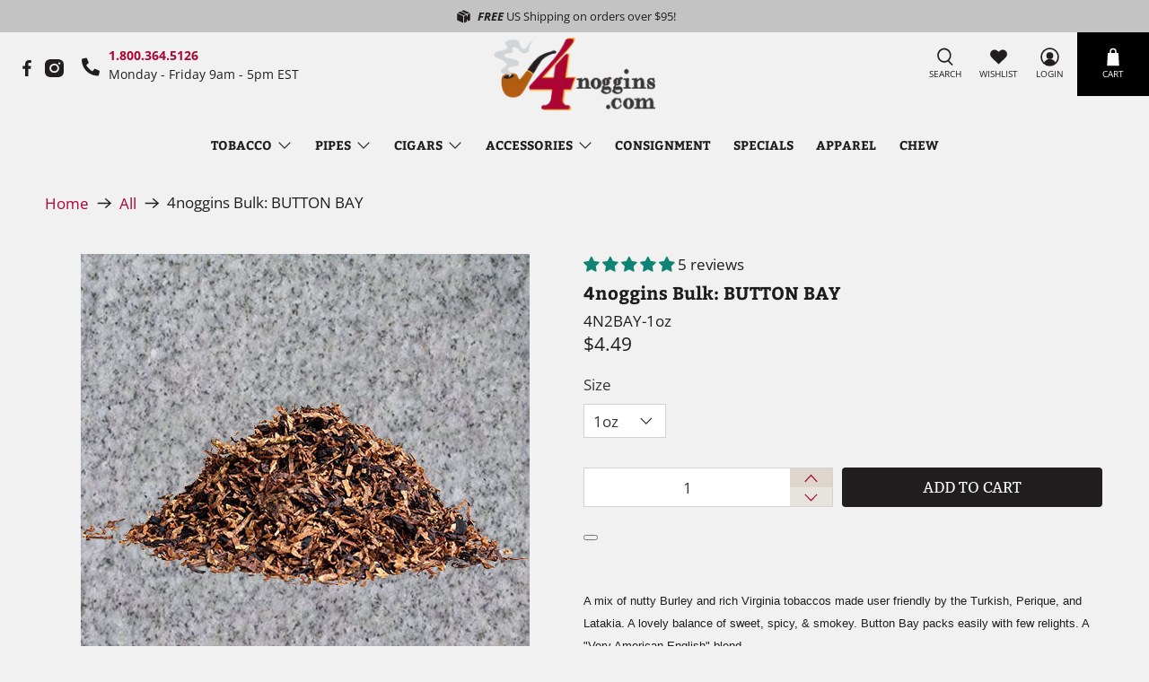

--- FILE ---
content_type: text/css
request_url: https://4noggins-com.myshopify.com/cdn/shop/t/18/assets/custom.css?v=125961401434276122351742476725
body_size: -212
content:
@font-face{font-family:"Font Awesome 5 Pro";src:url(https://cdn.shopify.com/s/files/1/0286/4041/1730/files/FontAwesome5Pro-Solid_Font_Awesome_5_Pro-Solid-900.otf?v=1595518518) format("opentype")}@font-face{font-family:"Font Awesome 5 Light";src:url(https://cdn.shopify.com/s/files/1/0286/4041/1730/files/FontAwesome5Pro-Light_Font_Awesome_5_Pro-Light-300.otf?v=1595520166) format("opentype")}.newsletter__wrapper.column.one-whole{width:100%;display:flex;justify-content:space-between;max-width:1260px;align-items:center}.newletter-form-btn .control{width:auto!important}.newsletter__text-wrapper.text-align-center{width:unset;display:flex}.newsletter-form__wrapper{width:50%}.newsletter-form .field,.newsletter__heading.newsletter__text.title{margin-bottom:0}#shopify-section-text_QEXYU7 p:nth-child(2):before{content:"\f879";font-family:"Font Awesome 5 Pro";color:#fff;position:absolute;left:0}#shopify-section-text_QEXYU7 p:nth-child(3){margin-bottom:15px}#shopify-section-text_QEXYU7 p{padding-left:20px;position:relative}#shopify-section-text_QEXYU7 p:nth-child(4):before{content:"\f0e0";font-family:"Font Awesome 5 Pro";color:#fff;position:absolute;left:0}.top-bar__info .top-bar__richtext{position:relative;padding-left:30px}.top-bar__info .top-bar__richtext:before{content:"\f879";font-family:"Font Awesome 5 Pro";left:0;font-size:20px;position:absolute;bottom:3px}.thumbnail-sticker.thumbnail-sticker--sold-out{background:#555}.swym-wishlist-button-bar{margin:15px 0 10px!important;width:100%}.swym-btn-container.swym-inject{display:none!important}.button.custom-btn.button--add-to-cart{margin:10px auto 2px}.mega-menu__section .container.has-no-side-gutter{max-width:750px}.mega-menu ul{font-weight:400}@media (min-width: 798px){a.header__logo.header__link.primary-logo{position:absolute;top:-65px}.top-bar{z-index:8}a.product-thumbnail__title{font-size:15px;min-height:75px}}@media (min-width: 901px){a.product-thumbnail__title{min-height:75px}}@media (min-width: 1024px){a.product-thumbnail__title{min-height:40px}}@media (max-width: 870px){.newsletter__wrapper.column.one-whole{flex-direction:column}.newsletter-form .field,.newsletter__heading.newsletter__text.title{margin-bottom:15px}}@media (max-width: 797px){a.product-thumbnail__title{min-height:50px}}@media (max-width: 700px) and (min-width: 480px){a.product-thumbnail__title{min-height:70px}}@media (max-width: 550px) and (min-width: 480px){a.product-thumbnail__title{min-height:88px}}@media (max-width: 480px){a.product-thumbnail__title{min-height:unset}}
/*# sourceMappingURL=/cdn/shop/t/18/assets/custom.css.map?v=125961401434276122351742476725 */


--- FILE ---
content_type: text/css;charset=utf-8
request_url: https://use.typekit.net/lva0slp.css
body_size: 438
content:
/*
 * The Typekit service used to deliver this font or fonts for use on websites
 * is provided by Adobe and is subject to these Terms of Use
 * http://www.adobe.com/products/eulas/tou_typekit. For font license
 * information, see the list below.
 *
 * roboto-condensed:
 *   - http://typekit.com/eulas/00000000000000007735a08d
 *   - http://typekit.com/eulas/00000000000000007735a09d
 *
 * © 2009-2025 Adobe Systems Incorporated. All Rights Reserved.
 */
/*{"last_published":"2022-02-08 22:48:30 UTC"}*/

@import url("https://p.typekit.net/p.css?s=1&k=lva0slp&ht=tk&f=26840.26842&a=7162547&app=typekit&e=css");

@font-face {
font-family:"roboto-condensed";
src:url("https://use.typekit.net/af/ea559d/00000000000000007735a08d/30/l?primer=7cdcb44be4a7db8877ffa5c0007b8dd865b3bbc383831fe2ea177f62257a9191&fvd=n4&v=3") format("woff2"),url("https://use.typekit.net/af/ea559d/00000000000000007735a08d/30/d?primer=7cdcb44be4a7db8877ffa5c0007b8dd865b3bbc383831fe2ea177f62257a9191&fvd=n4&v=3") format("woff"),url("https://use.typekit.net/af/ea559d/00000000000000007735a08d/30/a?primer=7cdcb44be4a7db8877ffa5c0007b8dd865b3bbc383831fe2ea177f62257a9191&fvd=n4&v=3") format("opentype");
font-display:auto;font-style:normal;font-weight:400;font-stretch:normal;
}

@font-face {
font-family:"roboto-condensed";
src:url("https://use.typekit.net/af/386c0d/00000000000000007735a09d/30/l?subset_id=2&fvd=n7&v=3") format("woff2"),url("https://use.typekit.net/af/386c0d/00000000000000007735a09d/30/d?subset_id=2&fvd=n7&v=3") format("woff"),url("https://use.typekit.net/af/386c0d/00000000000000007735a09d/30/a?subset_id=2&fvd=n7&v=3") format("opentype");
font-display:auto;font-style:normal;font-weight:700;font-stretch:normal;
}

.tk-roboto-condensed { font-family: "roboto-condensed",sans-serif; }


--- FILE ---
content_type: text/javascript
request_url: https://limits.minmaxify.com/4noggins-com.myshopify.com?v=139a&r=20251217004532
body_size: 13106
content:
!function(t){if(!t.minMaxify&&-1==location.href.indexOf("checkout.shopify")){var e=t.minMaxifyContext||{},a=t.minMaxify={shop:"4noggins-com.myshopify.com",cart:null,cartLoadTryCount:0,customer:e.customer,feedback:function(t){if(0!=i.search(/\/(account|password|checkouts|cache|pages|\d+\/)/)){var e=new XMLHttpRequest;e.open("POST","https://app.minmaxify.com/report"),e.send(location.protocol+"//"+a.shop+i+"\n"+t)}},guarded:function(t,e){return function(){try{var i=e&&e.apply(this,arguments),n=t.apply(this,arguments);return e?n||i:n}catch(t){console.error(t);var r=t.toString();-1==r.indexOf("Maximum call stack")&&a.feedback("ex\n"+(t.stack||"")+"\n"+r)}}}},i=t.location.pathname;a.guarded((function(){var e,n,r,o,m,s=t.jQuery,l=t.document,c={btnCheckout:"[name=checkout],[href='/checkout'],[type=submit][value=Checkout],[onclick='window.location\\=\\'\\/checkout\\''],form[action='/checkout'] [type=submit],.checkout_button,form[action='/cart'] [type=submit].button-cart-custom,.btn-checkout,.checkout-btn,.button-checkout,.rebuy-cart__checkout-button,.gokwik-checkout,.tdf_btn_ck",lblCheckout:"[name=checkout]",btnCartQtyAdjust:".cart-item-decrease,.cart-item-increase,.js--qty-adjuster,.js-qty__adjust,.minmaxify-quantity-button,.numberUpDown > *,.cart-item button.adjust,.cart-wrapper .quantity-selector__button,.cart .product-qty > .items,.cart__row [type=button],.cart-item-quantity button.adjust,.cart_items .js-change-quantity,.ajaxcart__qty-adjust,.cart-table-quantity button",divCheckout:".additional-checkout-buttons,.dynamic-checkout__content,.cart__additional_checkout,.additional_checkout_buttons,.paypal-button-context-iframe,.additional-checkout-button--apple-pay,.additional-checkout-button--google-pay",divDynaCheckout:"div.shopify-payment-button,.shopify-payment-button > div,#gokwik-buy-now",fldMin:"",fldQty:"input[name=quantity]",fldCartQty:"input[name^='updates['],.cart__qty-input,[data-cart-item-quantity]",btnCartDrawer:"a[href='/cart'],.js-drawer-open-right",btnUpdate:"[type=submit][name=update],.cart .btn-update"},u=0,h={name:""},d=2e4,g={NOT_VALID_MSG:"Order not valid",CART_UPDATE_MSG:"Cart needs to be updated",CART_AUTO_UPDATE:"Quantities have been changed, press OK to validate the cart.",CART_UPDATE_MSG2:'Cart contents have changed, you must click "Update cart" before proceeding.',VERIFYING_MSG:"Verifying",VERIFYING_EXPANDED:"Please wait while we verify your cart.",PREVENT_CART_UPD_MSG:"\n\n"},p="/";function f(){return(new Date).getTime()}Object.assign;function x(t,e){try{setTimeout(t,e||0)}catch(a){e||t()}}function y(t){return t?"string"==typeof t?l.querySelectorAll(t):t.nodeType?[t]:t:[]}function b(t,e){var a,i=y(t);if(i&&e)for(a=0;a<i.length;++a)e(i[a]);return i}function E(t,e){var a=t&&l.querySelector(t);if(a)return e?"string"==typeof e?a[e]:e(a):a}function k(t,e){if(s)return s(t).trigger(e);b(t,(function(t){t[e]()}))}function v(t,e,a){try{if(s)return s(t).on(e,a)}catch(t){}b(t,(function(t){t.addEventListener(e,a)}))}function A(t,e){try{var a=l.createElement("template");a.innerHTML=t;var i=a.content.childNodes;if(i){if(!e)return i[0];for(;i.length;)e.appendChild(i[0]);return 1}}catch(t){console.error(t)}}function w(t){var e=t.target;try{return(e.closest||e.matches).bind(e)}catch(t){}}function L(){}a.showMessage=function(t){if(O())return(a.closePopup||L)(),!0;var e=C.messages||C.getMessages();if(++u,t&&(a.prevented=f()),!a.showPopup||!a.showPopup(e[0],e.slice(1))){for(var i="",n=0;n<e.length;++n)i+=e[n]+"\n";alert(i),r&&k(c.btnUpdate,"click")}return t&&(t.stopImmediatePropagation&&t.stopImmediatePropagation(),t.stopPropagation&&t.stopPropagation(),t.preventDefault&&t.preventDefault()),!1};var M="top: 0; left: 0; width: 100%; height: 100%; position: fixed;",S=".minmaxify-p-bg {"+M+" z-index: 2147483641; overflow: hidden; background: #0B0B0BCC; opacity: 0.2;} .minmaxify-p-bg.minmaxify-a {transition: opacity 0.15s ease-out; opacity: 1; display: block;} .minmaxify-p-wrap {"+M+' display: table; z-index: 2147483642; outline: none !important; pointer-events: none;} .minmaxify-p-wrap > div {display: table-cell; vertical-align: middle;} .minmaxify-dlg {padding:0px; margin:auto; border: 0px;} .minmaxify-dlg::backdrop {background:#0B0B0BBB;} .minmaxify-p {opacity: .5; color: black; background-color: white; padding: 18px; max-width: 500px; margin: 18px auto; width: calc(100% - 36px); pointer-events: auto; border: solid white 1px; overflow: auto; max-height: 95vh;} dialog > .minmaxify-p {margin:auto; width:100%;} .minmaxify-p.minmaxify-a {opacity: 1; transition: all 0.25s ease-in; border-width: 0px;} .minmaxify-ok {display: inline-block; padding: 8px 20px; margin: 0; line-height: 1.42; text-decoration: none; text-align: center; vertical-align: middle; white-space: nowrap; border: 1px solid transparent; border-radius: 2px; font-family: "Montserrat","Helvetica Neue",sans-serif; font-weight: 400;font-size: 14px;text-transform: uppercase;transition:background-color 0.2s ease-out;background-color: #528ec1; color: white; min-width: unset;} .minmaxify-ok:after {content: "OK";} .minmaxify-close {font-style: normal; font-size: 28px; font-family: monospace; overflow: visible; background: transparent; border: 0; appearance: none; display: block; outline: none; padding: 0px; box-shadow: none; margin: -10px -5px 0 0; opacity: .65;} .minmaxify-p button {user-select: none; cursor: pointer; float:right; width: unset;} .minmaxify-close:hover, .minmaxify-close:focus {opacity: 1;} .minmaxify-p ul {padding-left: 2rem; margin-bottom: 2rem;}';function _(t){if(g.locales){var e=(g.locales[a.locale]||{})[t];if(void 0!==e)return e}return g[t]}var G,I={messages:[_("VERIFYING_EXPANDED")],equalTo:function(t){return this===t}},C=I;function R(t){return e?e.getItemLimits(a,t):{}}function T(){return e}function O(){return C.isOk&&!r&&T()||"force"==C.isOk||n}function N(){location.pathname!=i&&(i=location.pathname);try{if(T()&&!n){!function(){var t=a.cart&&a.cart.items;if(!t)return;b(c.fldCartQty,(function(e){for(var a=0;a<t.length;++a){var i=t[a],n=e.dataset;if(i.key==n.lineId||e.id&&-1!=e.id.search(new RegExp("updates(_large)?_"+i.id,"i"))||(n.cartLine||n.index)==a+1){var r=R(i);r.min>1&&!r.combine&&(e.min=r.min),r.max&&(e.max=r.max),r.multiple&&!r.combine&&(e.step=r.multiple);break}}}))}(),b(c.divDynaCheckout,(function(t){t.style.display="none"}));var e=function(e){var a,n;if(!a){if(!n)try{n=decodeURIComponent(i||location.href||"")}catch(t){n=""}if(!((n=n.split("/")).length>2&&"products"==n[n.length-2]))return;a=n[n.length-1]}var r=(t.ShopifyAnalytics||{}).meta||{},o={handle:a,sku:""},m=r.product,s=r.selectedVariantId;if(!m){var l=E("#ProductJson-product-template");if(l)try{m=l._product||JSON.parse(l.dataset.product||l.textContent)}catch(t){}}if(m){o.product_description=m.description,o.product_type=m.type,o.vendor=m.vendor,o.price=m.price,o.product_title=m.title,o.product_id=m.id;var c=m.variants||[],u=c.length;if(s||1==u)for(var h=0;h<u;++h){var d=c[h];if(1==u||d.id==s){o.variant_title=d.public_title,o.sku=d.sku,o.grams=d.weight,o.price=d.price||m.price,o.variant_id=d.id,o.name=d.name,o.product_title||(o.product_title=d.name);break}}}return o}();if(e){var r=E(c.fldQty);!function(e,a){function i(t,e){if(arguments.length<2)return a.getAttribute(t);null==e?a.removeAttribute(t):a.setAttribute(t,e)}var n=e.max||void 0,r=e.multiple,o=e.min;if((t.minmaxifyDisplayProductLimit||L)(e),a){var m=i("mm-max"),s=i("mm-step"),l=i("mm-min"),c=parseInt(a.max),u=parseInt(a.step),h=parseInt(a.min);stockMax=parseInt(i("mm-stock-max")),val=parseInt(a.value),(o!=l||o>h)&&((l?val==l||val==h:!val||val<o)&&(a.value=o),!e.combine&&o>1?i("min",o):l&&i("min",1),i("mm-min",o)),isNaN(stockMax)&&!m&&(stockMax=parseInt(i("data-max-quantity")||i("max")),i("mm-stock-max",stockMax)),!isNaN(stockMax)&&n&&n>stockMax&&(n=stockMax),(n!=m||isNaN(c)||c>n)&&(n?i("max",n):m&&i("max",null),i("mm-max",n)),(r!=s||r>1&&u!=r)&&(e.combine?s&&i("step",null):i("step",r),i("mm-step",r))}}(R(e),r)}}}catch(t){console.error(t)}return z(),B(),!0}function z(t,e,a){b(c.lblCheckout,(function(i){var n=null===t?i.minMaxifySavedLabel:t;i.minMaxifySavedLabel||(i.minMaxifySavedLabel=i.value||(i.innerText||i.textContent||"").trim()),void 0!==n&&(i.value=n,i.textContent&&!i.childElementCount&&(i.textContent=n));var r=i.classList;r&&e&&r.add(e),r&&a&&r.remove(a)}))}function D(t){"start"==t?(z(_("VERIFYING_MSG"),"btn--loading"),o||(o=f(),d&&x((function(){o&&f()-o>=d&&(P()&&a.feedback("sv"),C={isOk:"force"},D("stop"))}),d))):"stop"==t?(z(C.isOk?null:_("NOT_VALID_MSG"),0,"btn--loading"),o=0,(a.popupShown||L)()&&x(a.showMessage)):"changed"==t&&z(_("CART_UPDATE_MSG")),B()}function B(){b(c.divCheckout,(function(t){var e=t.style;O()?t.mm_hidden&&(e.display=t.mm_hidden,t.mm_hidden=!1):"none"!=e.display&&(t.mm_hidden=e.display||"block",e.display="none")})),(t.minmaxifyDisplayCartLimits||L)(!n&&C,r)}function U(t){var e=w(t);if(e){if(e(c.btnCheckout))return a.showMessage(t);e(c.btnCartQtyAdjust)&&a.onChange(t)}}function K(i){null==a.cart&&(a.cart=(t.Shopify||{}).cart||null);var n=a.cart&&a.cart.item_count&&(i||!u&&P());(N()||n||i)&&(T()&&a.cart?(C=e.validateCart(a),D("stop"),n&&(G&&!C.isOk&&!C.equalTo(G)&&l.body?a.showMessage():!u&&P()&&x(a.showMessage,100)),G=C):(C=I,D("start"),a.cart||q()))}function P(){let t=i.length-5;return t<4&&i.indexOf("/cart")==t}function F(t,e,i,n){if(e&&"function"==typeof e.search&&4==t.readyState&&"blob"!=t.responseType){var o,m;try{if(200!=t.status)"POST"==i&&-1!=e.search(/\/cart(\/update|\/change|\/clear|\.js)/)&&(422==t.status?q():r&&(r=!1,K()));else{if("GET"==i&&-1!=e.search(/\/cart($|\.js|\.json|\?view=)/)&&-1==e.search(/\d\d\d/))return;var s=(o=t.response||t.responseText||"").indexOf&&o.indexOf("{")||0;-1!=e.search(/\/cart(\/update|\/change|\/clear|\.js)/)||"/cart"==e&&0==s?(-1!=e.indexOf("callback=")&&o.substring&&(o=o.substring(s,o.length-1)),m=a.handleCartUpdate(o,-1!=e.indexOf("cart.js")?"get":"update",n)):-1!=e.indexOf("/cart/add")?m=a.handleCartUpdate(o,"add",n):"GET"!=i||P()&&"/cart"!=e||(K(),m=1)}}catch(t){if(!o||0==t.toString().indexOf("SyntaxError"))return;console.error(t),a.feedback("ex\n"+(t.stack||"")+"\n"+t.toString()+"\n"+e)}m&&H()}}function H(){for(var t=500;t<=2e3;t+=500)x(N,t)}function q(){var t=new XMLHttpRequest,e=p+"cart.js?_="+f();t.open("GET",e),t.mmUrl=null,t.onreadystatechange=function(){F(t,e)},t.send(),x((function(){null==a.cart&&a.cartLoadTryCount++<60&&q()}),5e3+500*a.cartLoadTryCount)}a.getLimitsFor=R,a.checkLimits=O,a.onChange=a.guarded((function(){D("changed"),r=!0,C=P()&&E(c.btnUpdate)?{messages:[_("CART_AUTO_UPDATE")]}:{messages:[_("CART_UPDATE_MSG2")]},B()})),t.getLimits=K,t.mmIsEnabled=O,a.handleCartUpdate=function(t,e,i){"string"==typeof t&&(t=JSON.parse(t));var n="get"==e&&JSON.stringify(t);if("get"!=e||m!=n){if("update"==e)a.cart=t;else if("add"!=e){if(i&&!t.item_count&&a.cart)return;a.cart=t}else{var o=t.items||[t];t=a.cart;for(var s=0;s<o.length;++s){var l=o[s];t&&t.items||(t=a.cart={total_price:0,total_weight:0,items:[],item_count:0}),t.total_price+=l.line_price,t.total_weight+=l.grams*l.quantity,t.item_count+=l.quantity;for(var c=0;c<t.items.length;++c){var u=t.items[c];if(u.id==l.id){t.total_price-=u.line_price,t.total_weight-=u.grams*u.quantity,t.item_count-=u.quantity,t.items[c]=l,l=0;break}}l&&t.items.unshift(l)}t.items=t.items.filter((function(t){return t.quantity>0})),n=JSON.stringify(t)}return m=n,r=!1,K(!0),1}if(!C.isOk)return N(),1};var W,Q=t.XMLHttpRequest.prototype,V=Q.open,j=Q.send;function X(){s||(s=t.jQuery);var e=t.Shopify||{},i=e.shop||location.host;if(h=e.theme||h,n=!1,i==a.shop){var o;a.locale=e.locale,N(),function(t,e,i,n){b(t,(function(t){if(!t["mmBound_"+e]){t["mmBound_"+e]=!0;var r=t["on"+e];r&&n?t["on"+e]=a.guarded((function(t){!1!==i()?r.apply(this,arguments):t.preventDefault()})):v(t,e,a.guarded(i))}}))}(c.btnCartDrawer,"click",H),a.showPopup||A('<style type="text/css" minmaxify>'+S+"</style>",l.head)&&(a.showPopup=function(t,e){for(var i='<button title="Close (Esc)" type="button" class="minmaxify-close" aria-label="Close">&times;</button>'+t.replace(new RegExp("\n","g"),"<br/>")+"<ul>",n=0;n<e.length;++n){var r=e[n];r&&(i+="<li>"+r+"</li>")}i+='</ul><div><button class="minmaxify-ok"></button><div style="display:table;clear:both;"></div></div>';var m=E("div.minmaxify-p");if(m)m.innerHTML=i,o&&!o.open&&o.showModal();else{var s=l.body;(o=l.createElement("dialog")).showModal?(o.className="minmaxify-dlg",o.innerHTML="<div class='minmaxify-p minmaxify-a'>"+i+"</div>",s.appendChild(o),o.showModal(),v(o,"click",(function(t){var e=w(t);e&&!e(".minmaxify-p")&&a.closePopup()}))):(o=0,s.insertBefore(A("<div class='minmaxify-p-bg'></div>"),s.firstChild),s.insertBefore(A("<div class='minmaxify-p-wrap'><div><div role='dialog' aria-modal='true' aria-live='assertive' tabindex='1' class='minmaxify-p'>"+i+"</div></div></div>"),s.firstChild),x(b.bind(a,".minmaxify-p-bg, .minmaxify-p",(function(t){t.classList.add("minmaxify-a")}))))}return v(".minmaxify-ok","click",(function(){a.closePopup(1)})),v(".minmaxify-close, .minmaxify-p-bg","click",(function(){a.closePopup()})),1},a.closePopup=function(t){o?o.close():b(".minmaxify-p-wrap, .minmaxify-p-bg",(function(t){t.parentNode.removeChild(t)})),r&&t&&k(c.btnUpdate,"click")},a.popupShown=function(){return o?o.open:y("div.minmaxify-p").length},l.addEventListener("keyup",(function(t){27===t.keyCode&&a.closePopup()}))),Y();var m=document.getElementsByTagName("script");for(let t=0;t<m.length;++t){var u=m[t];u.src&&-1!=u.src.indexOf("trekkie.storefront")&&!u.minMaxify&&(u.minMaxify=1,u.addEventListener("load",Y))}}else n=!0}function Y(){var e=t.trekkie||(t.ShopifyAnalytics||{}).lib||{},i=e.track;i&&!i.minMaxify&&(e.track=function(t){return"Viewed Product Variant"==t&&x(N),i.apply(this,arguments)},e.track.minMaxify=1,e.ready&&(e.ready=a.guarded(K,e.ready)));var n=t.subscribe;"function"!=typeof n||n.mm_quTracked||(n.mm_quTracked=1,n("quantity-update",a.guarded(N)))}a.initCartValidator=a.guarded((function(t){e||(e=t,n||K(!0))})),Q.open=function(t,e,a,i,n){return this.mmMethod=t,this.mmUrl=e,V.apply(this,arguments)},Q.send=function(t){var e=this;return e.addEventListener?e.addEventListener("readystatechange",(function(t){F(e,e.mmUrl,e.mmMethod)})):e.onreadystatechange=a.guarded((function(){F(e,e.mmUrl)}),e.onreadystatechange),j.apply(e,arguments)},(W=t.fetch)&&!W.minMaxify&&(t.fetch=function(t,e){var i,n=(e||t||{}).method||"GET";return i=W.apply(this,arguments),-1!=(t=((t||{}).url||t||"").toString()).search(/\/cart(\/|\.js)/)&&(i=i.then((function(e){try{var i=a.guarded((function(a){e.readyState=4,e.responseText=a,F(e,t,n,!0)}));e.ok?e.clone().text().then(i):i()}catch(t){}return e}))),i},t.fetch.minMaxify=1),["mousedown","touchstart","touchend","click"].forEach((function(e){t.addEventListener(e,a.guarded(U),{capture:!0,passive:!1})})),t.addEventListener("keydown",(function(t){var e=t.key,i=w(t);i&&i(c.fldCartQty)&&(e>=0&&e<=9||-1!=["Delete","Backspace"].indexOf(e))&&a.onChange(t)})),t.addEventListener("change",a.guarded((function(t){var e=w(t);e&&e(c.fldCartQty)&&a.onChange(t)}))),l.addEventListener("DOMContentLoaded",a.guarded((function(){X(),n||(P()&&x(K),(t.booster||t.BoosterApps)&&s&&s.fn.ajaxSuccess&&s(l).ajaxSuccess((function(t,e,a){a&&F(e,a.url,a.type)})))}))),X()}))()}}(window),function(){function t(t,e,a,i){this.cart=e||{},this.opt=t,this.customer=a,this.messages=[],this.locale=i&&i.toLowerCase()}t.prototype={recalculate:function(t){this.isOk=!0,this.messages=!t&&[],this.isApplicable()&&(this._calcWeights(),this.addMsg("INTRO_MSG"),this._doSubtotal(),this._doItems(),this._doGroups(),this._doQtyTotals(),this._doWeight())},getMessages:function(){return this.messages||this.recalculate(),this.messages},isApplicable:function(){var t=this.cart._subtotal=Number(this.cart.total_price||0)/100,e=this.opt.overridesubtotal;if(!(e>0&&t>e)){for(var a=0,i=this.cart.items||[],n=0;n<i.length;n++)a+=Number(i[n].quantity);return this.cart._totalQuantity=a,1}},addMsg:function(t,e){if(!this.messages)return;const a=this.opt.messages;var i=a[t];if(a.locales&&this.locale){var n=(a.locales[this.locale]||{})[t];void 0!==n&&(i=n)}i&&(i=this._fmtMsg(unescape(i),e)),this.messages.push(i)},equalTo:function(t){if(this.isOk!==t.isOk)return!1;var e=this.getMessages(),a=t.messages||t.getMessages&&t.getMessages()||[];if(e.length!=a.length)return!1;for(var i=0;i<e.length;++i)if(e[i]!==a[i])return!1;return!0},_calcWeights:function(){this.weightUnit=this.opt.weightUnit||"g";var t=a[this.weightUnit]||1,e=this.cart.items;if(e)for(var i=0;i<e.length;i++){var n=e[i];n._weight=Math.round(Number(n.grams||0)*t*n.quantity*100)/100}this.cart._totalWeight=Math.round(Number(this.cart.total_weight||0)*t*100)/100},_doSubtotal:function(){var t=this.cart._subtotal,e=this.opt.minorder,a=this.opt.maxorder;t<e&&(this.addMsg("MIN_SUBTOTAL_MSG"),this.isOk=!1),a>0&&t>a&&(this.addMsg("MAX_SUBTOTAL_MSG"),this.isOk=!1)},_doWeight:function(){var t=this.cart._totalWeight,e=this.opt.weightmin,a=this.opt.weightmax;t<e&&(this.addMsg("MIN_WEIGHT_MSG"),this.isOk=!1),a>0&&t>a&&(this.addMsg("MAX_WEIGHT_MSG"),this.isOk=!1)},checkGenericLimit:function(t,e,a){if(!(t.quantity<e.min&&(this.addGenericError("MIN",t,e,a),a)||e.max&&t.quantity>e.max&&(this.addGenericError("MAX",t,e,a),a)||e.multiple>1&&t.quantity%e.multiple>0&&(this.addGenericError("MULT",t,e,a),a))){var i=t.line_price/100;void 0!==e.minAmt&&i<e.minAmt&&(this.addGenericError("MIN_SUBTOTAL",t,e,a),a)||e.maxAmt&&i>e.maxAmt&&this.addGenericError("MAX_SUBTOTAL",t,e,a)}},addGenericError:function(t,e,a,i){var n={item:e};i?(t="PROD_"+t+"_MSG",n.itemLimit=a,n.refItem=i):(t="GROUP_"+t+"_MSG",n.groupLimit=a),this.addMsg(t,n),this.isOk=!1},_buildLimitMaps:function(){var t=this.opt,e=t.items||[];t.bySKU={},t.byId={},t.byHandle={};for(var a=0;a<e.length;++a){var i=e[a];i.sku?t.bySKU[i.sku]=i:(i.h&&(t.byHandle[i.h]=i),i.id&&(t.byId[i.id]=i))}},_doItems:function(){var t,e=this.cart.items||[],a={},i={},n=this.opt;n.byHandle||this._buildLimitMaps(),(n.itemmin||n.itemmax||n.itemmult)&&(t={min:n.itemmin,max:n.itemmax,multiple:n.itemmult});for(var r=0;r<e.length;r++){var o=e[r],m=this.getCartItemKey(o),s=a[m],l=i[o.handle];s?(s.quantity+=o.quantity,s.line_price+=o.line_price,s._weight+=o._weight):s=a[m]={ref:o,quantity:o.quantity,line_price:o.line_price,grams:o.grams,_weight:o._weight,limit:this._getIndividualItemLimit(o)},l?(l.quantity+=o.quantity,l.line_price+=o.line_price,l._weight+=o._weight):l=i[o.handle]={ref:o,quantity:o.quantity,line_price:o.line_price,grams:o.grams,_weight:o._weight},l.limit&&l.limit.combine||(l.limit=s.limit)}for(var c in a){if(o=a[c])((u=o.limit||o.limitRule)?!u.combine:t)&&this.checkGenericLimit(o,u||t,o.ref)}for(var c in i){var u;if(o=i[c])(u=o.limit||o.limitRule)&&u.combine&&this.checkGenericLimit(o,u,o.ref)}},getCartItemKey:function(t){var e=t.handle;return e+=t.sku||t.variant_id},getCartItemIds:function(t){var e={handle:t.handle||"",product_id:t.product_id,sku:t.sku},a=e.handle.indexOf(" ");return a>0&&(e.sku=e.handle.substring(a+1),e.handle=e.handle.substring(0,a)),e},_getIndividualItemLimit:function(t){var e=this.opt,a=this.getCartItemIds(t);return e.bySKU[a.sku]||e.byId[a.product_id]||e.byHandle[a.handle]||this.getIndividualGroupLimit(t,a)},getItemLimit:function(t){var e=this.opt;if(!e)return{};void 0===e.byHandle&&this._buildLimitMaps();var a=this._getIndividualItemLimit(t);return a||(a={min:e.itemmin,max:e.itemmax,multiple:e.itemmult}),a},calcItemLimit:function(t){var e=this.getItemLimit(t);(e={max:e.max||0,multiple:e.multiple||1,min:e.min,combine:e.combine}).min||(e.min=e.multiple);var a=this.opt.maxtotalitems||0;(!e.max||a&&a<e.max)&&(e.max=a);for(var i=this.opt.groups||[],n=0;n<i.length;++n){var r=i[n];1==r.combine&&this.groupIsApplicable(t,r)&&(!e.max||r.max&&r.max<e.max)&&(e.max=r.max)}return e},_doQtyTotals:function(){var t=this.opt.maxtotalitems,e=this.opt.mintotalitems,a=this.opt.multtotalitems,i=this.cart._totalQuantity;0!=t&&i>t&&(this.addMsg("TOTAL_ITEMS_MAX_MSG"),this.isOk=!1),i<e&&(this.addMsg("TOTAL_ITEMS_MIN_MSG"),this.isOk=!1),a>1&&i%a>0&&(this.addMsg("TOTAL_ITEMS_MULT_MSG"),this.isOk=!1)},getIndividualGroupLimit:function(t,e){for(var a=this.opt.groups||[],i=0;i<a.length;++i){var n=a[i];if(1!=n.combine&&this.groupIsApplicable(t,n,e))return n}},groupIsApplicable:function(t,a,i){var n=a.field,r=a.op,o=a.filter;if("[]"==n)return this.checkMultipleConditions(o||[],this.groupIsApplicable.bind(this,t),r,i);var m,s=t[n];switch(n){case"ctags":s=(this.customer||{}).tags||[],m=!0;break;case"product":s=t.product_id;case"coll":case"ptag":m=!0;break;case"price":s/=100;break;case"handle":void 0!==(i||{}).handle&&(s=i.handle)}return m&&("e"==r?(r="oo",o=[o]):"ne"==r&&(r="no",o=[o])),e[r](s,o)},_doGroups:function(){for(var t=this.opt.groups||[],e=0;e<t.length;++e){var a=t[e];if(1==a.combine){for(var i=0,n=0,r=this.cart.items||[],o=0;o<r.length;++o){var m=r[o];this.groupIsApplicable(m,a)&&(i+=m.quantity,n+=m.line_price)}i&&this.checkGenericLimit({quantity:i,line_price:n},a)}}},checkMultipleConditions:function(t,e,a,i){for(var n=0;n<t.length;++n){if(e(t[n],i)){if("not"==a)return!1;if("or"==a)return!0}else{if("and"==a)return!1;if("nor"==a)return!0}}return"and"==a||"not"==a},_fmtMsg:function(t,e){var a,i,n,r=this;return t.replace(/\{\{\s*(.*?)\s*\}\}/g,(function(t,o){try{a||(a=r._getContextMsgVariables(e)||{});var m=a[o];return void 0!==m?m:i||(i=a,r._setGeneralMsgVariables(i),void 0===(m=i[o]))?(n||(n=r._makeEvalFunc(a)),n(o)):m}catch(t){return'"'+t.message+'"'}}))},formatMoney:function(t){var e=this.opt.moneyFormat;if(void 0!==e){try{t=t.toLocaleString()}catch(t){}e&&(t=e.replace(/{{\s*amount[a-z_]*\s*}}/,t))}return t},_getContextMsgVariables(t){if(t){var e,a;if(t.itemLimit){var i=t.item,n=t.refItem||i,r=t.itemLimit;e={item:n,ProductQuantity:i.quantity,ProductName:r.combine&&unescape(n.product_title||r.name)||n.title,GroupTitle:r.title,ProductMinQuantity:r.min,ProductMaxQuantity:r.max,ProductQuantityMultiple:r.multiple},a=[["ProductAmount",Number(i.line_price)/100],["ProductMinAmount",r.minAmt],["ProductMaxAmount",r.maxAmt]]}if(t.groupLimit){i=t.item,n=t.refItem||i,r=t.groupLimit;e={item:n,GroupQuantity:i.quantity,GroupTitle:r.title,GroupMinQuantity:r.min,GroupMaxQuantity:r.max,GroupQuantityMultiple:r.multiple},a=[["GroupAmount",Number(i.line_price)/100],["GroupMinAmount",r.minAmt],["GroupMaxAmount",r.maxAmt]]}if(e){for(var o=0;o<a.length;o++){const t=a[o];isNaN(t[1])||Object.defineProperty(e,t[0],{get:this.formatMoney.bind(this,t[1])})}return e}}},_setGeneralMsgVariables:function(t){var e=this.cart,a=this.opt;t.CartWeight=e._totalWeight,t.CartMinWeight=a.weightmin,t.CartMaxWeight=a.weightmax,t.WeightUnit=this.weightUnit,t.CartQuantity=e._totalQuantity,t.CartMinQuantity=a.mintotalitems,t.CartMaxQuantity=a.maxtotalitems,t.CartQuantityMultiple=a.multtotalitems;for(var i=[["CartAmount",e._subtotal],["CartMinAmount",a.minorder],["CartMaxAmount",a.maxorder]],n=0;n<i.length;n++){const e=i[n];isNaN(e[1])||Object.defineProperty(t,e[0],{get:this.formatMoney.bind(this,e[1])})}},_makeEvalFunc:function(t){return new Function("_expr","with(this) return eval(_expr)").bind(t)}};var e={c:function(t,e){return t&&String(t).indexOf(e)>-1},nc:function(t,e){return t&&-1==String(t).indexOf(e)},e:function(t,e){return t==e},g:function(t,e){return t>e},l:function(t,e){return t<e},ne:function(t,e){return t!=e},be:function(t,e){return t>e[0]&&t<e[1]},oo:function(t,e){if(t){t instanceof Array||(t=[t]);for(var a=0;a<t.length;++a)for(var i=0;i<e.length;++i)if(t[a]==e[i])return 1}},no:function(t,e){t instanceof Array||(t=[t]);for(var a=0;a<t.length;++a)for(var i=0;i<e.length;++i)if(t[a]==e[i])return 0;return 1}},a={g:1,kg:.001,lb:.00220462,oz:.03527396},i={messages:{INTRO_MSG:"Cannot place order, conditions not met: \n\n",GROUP_MIN_MSG:"Must have at least {{GroupMinQuantity}} of {{GroupTitle}}.",GROUP_MAX_MSG:"Must have at most {{GroupMaxQuantity}} of {{GroupTitle}}.",GROUP_MULT_MSG:"{{GroupTitle}} quantity must be a multiple of {{GroupQuantityMultiple}}.",PROD_MIN_MSG:"{{ProductName}}: Must have at least {{ProductMinQuantity}} of this item.",PROD_MAX_MSG:"{{ProductName}}: Must have at most {{ProductMaxQuantity}} of this item.",PROD_MULT_MSG:"{{ProductName}}: Quantity must be a multiple of {{ProductQuantityMultiple}}."},items:[{id:6219418763449,h:"balkan-sobranie-balkan-sobranie-50g",name:"Balkan Sobranie: BALKAN SOBRANIE 50g",max:2},{id:6690601042105,h:"copy-of-esoterica-st-ives-8oz-2018-c",name:"Copy of Esoterica: ST. IVES 8oz 2018 - C",max:1},{id:6731736088761,h:"cornell-diehl-eight-state-burley-small-batch-2oz",name:"Cornell & Diehl: EIGHT STATE BURLEY (Small Batch) 2oz",max:5},{id:7176784019641,h:"cornell-diehl-folklore-16oz",name:"Cornell & Diehl: FOLKLORE SMALL BATCH 16oz",max:1},{id:8096811483321,h:"cornell-diehl-sansepolcro-small-batch-2025-2oz",name:"Cornell & Diehl: SANSEPOLCRO (SMALL BATCH) 2025 2oz"},{id:8037923193017,h:"cornell-diehl-small-batch-firebird-flake-2oz",name:"Cornell & Diehl: SMALL BATCH- FIREBIRD FLAKE 2oz",max:3},{id:7984823664825,h:"cornell-diehl-small-batch-carolina-red-flake-2024-2oz",name:"Cornell & Diehl: Small Batch: CAROLINA RED FLAKE 2024 2oz",max:5},{id:8220236546233,h:"cornell-diehl-small-batch-carolina-red-flake-2025-2oz",name:"Cornell & Diehl: Small Batch: CAROLINA RED FLAKE 2025 2oz",max:4},{id:7607556178105,h:"cornell-diehl-small-batch-steamworks-2oz",name:"Cornell & Diehl: Small Batch: STEAMWORKS 2oz",max:3},{id:6219593646265,h:"cornell-diehl-sun-bear-small-batch-2oz",name:"Cornell & Diehl: SUN BEAR BLACK LOCUST 2024 (SMALL BATCH) 2oz",max:5},{id:8183361503417,h:"cornell-diehl-sun-bear-navy-cask-2oz",name:"Cornell & Diehl: SUN BEAR NAVY CASK 2oz",max:4},{id:8066101706937,h:"cornell-diehl-the-beast-small-batch-2oz-2025",name:"Cornell & Diehl: THE BEAST SMALL BATCH 2025 2oz",max:3},{id:6219548098745,h:"drum-golden-mellow-5-oz",name:"Drum: GOLDEN MELLOW 5.29 oz",max:4},{id:6219450482873,h:"drum-original-blue-5oz",name:"Drum: ORIGINAL BLUE 5oz",max:4},{id:6219388649657,h:"esoterica-and-so-to-bed-2oz",name:"Esoterica: AND SO TO BED 2oz",max:1},{id:6219422400697,h:"esoterica-and-so-to-bed-8oz",name:"Esoterica: AND SO TO BED 8oz",max:1},{id:6219401265337,h:"esoterica-blackpool-8oz",name:"Esoterica: BLACKPOOL 8oz",max:1},{id:6690593243321,h:"copy-of-esoterica-brighton-8oz-c",name:"Esoterica: BRIGHTON 8oz",max:1},{id:6219396186297,h:"esoterica-dorchester-2oz",name:"Esoterica: DORCHESTER 2oz",max:1},{id:6219405656249,h:"esoterica-dorchester-8oz",name:"Esoterica: DORCHESTER 8oz",max:1},{id:7170409431225,h:"copy-of-esoterica-dorchester-8oz-c",name:"Esoterica: DORCHESTER 8oz - C",max:1},{id:6219388682425,h:"esoterica-dunbar-2oz",name:"Esoterica: DUNBAR 2oz",max:1},{id:6219417747641,h:"esoterica-dunbar-8oz",name:"Esoterica: DUNBAR 8oz",max:1},{id:6219388780729,h:"esoterica-margate-2oz",name:"Esoterica: MARGATE 2oz",max:1},{id:6219396120761,h:"esoterica-margate-8oz",name:"Esoterica: MARGATE 8oz",max:1},{id:6219550359737,h:"esoterica-peacehaven-8oz",name:"Esoterica: PEACEHAVEN 8oz",max:1},{id:6219388813497,h:"esoterica-pembroke-2oz",name:"Esoterica: PEMBROKE 2oz",max:1},{id:6219417387193,h:"esoterica-pembroke-8oz",name:"Esoterica: PEMBROKE 8oz",max:1},{id:6219491344569,h:"esoterica-scarborough-8oz-2016-c",name:"Esoterica: SCARBOROUGH 8oz",max:1},{id:6219388944569,h:"esoterica-tilbury-2oz",name:"Esoterica: TILBURY 2oz",max:1},{id:6219417780409,h:"esoterica-tilbury-8oz-c",name:"Esoterica: TILBURY 8oz",max:1},{id:6219517264057,h:"gawith-hoggarth-bulk-bobs-chocolate-flake",name:"Gawith Hoggarth Bulk: BOB'S CHOCOLATE FLAKE",max:2,combine:1},{id:6219518640313,h:"gawith-hoggarth-bulk-bosun-cut-plug",name:"Gawith Hoggarth Bulk: BOSUN CUT PLUG",max:2,combine:1},{id:6219522048185,h:"gawith-hoggarth-bulk-bright-cr-flake",name:"Gawith Hoggarth Bulk: BRIGHT CR FLAKE",max:2,combine:1},{id:6219519459513,h:"gawith-hoggarth-bulk-brown-bogie",name:"Gawith Hoggarth Bulk: BROWN BOGIE",max:2,combine:1},{id:6650797981881,h:"copy-of-gawith-hoggarth-bulk-brown-flake-scented",name:"Gawith Hoggarth Bulk: BROWN FLAKE SCENTED",max:2,combine:1},{id:6219518148793,h:"gawith-hoggarth-bulk-brown-irish-twist",name:"Gawith Hoggarth Bulk: BROWN TWIST",max:2,combine:1},{id:6219516838073,h:"gawith-hoggarth-bulk-coniston-cut-plug",name:"Gawith Hoggarth Bulk: CONISTON CUT PLUG",max:1,combine:1},{id:6219516772537,h:"gawith-hoggarth-bulk-dark-birds-eye",name:"Gawith Hoggarth Bulk: DARK BIRD'S EYE",max:1,combine:1},{id:6219516936377,h:"gawith-hoggarth-bulk-dark-flake-scented",name:"Gawith Hoggarth Bulk: DARK FLAKE SCENTED",max:1,combine:1},{id:6219517067449,h:"gawith-hoggarth-bulk-dark-flake-unscented",name:"Gawith Hoggarth Bulk: DARK FLAKE UNSCENTED",max:1,combine:1},{id:6219529617593,h:"gawith-hoggarth-bulk-dark-plug",name:"Gawith Hoggarth Bulk: DARK PLUG",max:1,combine:1},{id:6219524079801,h:"gawith-hoggarth-bulk-glengarry-flake",name:"Gawith Hoggarth Bulk: GLENGARRY FLAKE",max:1,combine:1},{id:6219522998457,h:"gawith-hoggarth-bulk-kendal-flake",name:"Gawith Hoggarth Bulk: KENDAL FLAKE",max:1,combine:1},{id:6219517132985,h:"gawith-hoggarth-bulk-louisiana-perique-flake",name:"Gawith Hoggarth Bulk: LOUISIANA PERIQUE FLAKE",max:1,combine:1},{id:6219520803001,h:"gawith-hoggarth-bulk-rum-flake",name:"Gawith Hoggarth Bulk: RUM FLAKE",max:1,combine:1},{id:6219394318521,h:"gawith-hoggarth-balkan-mixture-50g",name:"Gawith Hoggarth: BALKAN MIXTURE 50g",max:1},{id:6219394285753,h:"gawith-hoggarth-best-brown-2-50g",name:"Gawith Hoggarth: BEST BROWN #2  50g",max:1},{id:6219394220217,h:"gawith-hoggarth-bobs-chocolate-flake-50g",name:"Gawith Hoggarth: BOB'S CHOCOLATE FLAKE 50g",max:1},{id:6219394384057,h:"gawith-hoggarth-rum-flake-50g",name:"Gawith Hoggarth: RUM FLAKE 50g",max:1},{id:7281333043385,h:"grizzly-long-cut-premium-mint-1-2oz",name:"Grizzly: LONG CUT PREMIUM MINT 1.2oz",max:20},{id:7281333371065,h:"grizzly-long-cut-premium-straight-1-2oz",name:"Grizzly: LONG CUT PREMIUM STRAIGHT 1.2oz",max:20},{id:7281328718009,h:"grizzly-long-cut-straight-1-2oz",name:"Grizzly: LONG CUT WINTERGREEN 1.2oz",max:20},{id:6219425513657,h:"henry-clay-smokers-mints",name:"Henry Clay: SMOKERS MINTS",max:3},{id:6219396513977,h:"j-f-germain-king-charles-mixture-50g",name:"J.F. Germain: KING CHARLES MIXTURE 50g",max:1},{id:6219396645049,h:"j-f-germain-medium-flake-50g",name:"J.F. Germain: MEDIUM FLAKE 50g (Round can)",max:1},{id:6219396546745,h:"j-f-germain-plum-cake-mixture-50g",name:"J.F. Germain: PLUM CAKE MIXTURE 50g",max:1},{id:6219396284601,h:"j-f-germain-royal-jersey-w-perique-50g",name:"J.F. Germain: ROYAL JERSEY w-PERIQUE 50g",max:1},{id:6219566153913,h:"john-cottons-dbl-pressed-virginia-1-75oz",name:"John Cotton's: DBL. PRESSED VIRGINIA 1.75oz",max:12},{id:6219414896825,h:"peter-heinrichs-dark-strong-flake-100g",name:"Peter Heinrichs: DARK STRONG FLAKE 100g",max:2},{id:6219562483897,h:"peter-heinrichs-dark-strong-flake-200g",name:"Peter Heinrichs: DARK STRONG FLAKE 200g",max:2},{id:6219424104633,h:"peter-heinrichs-golden-sliced-100g",name:"Peter Heinrichs: GOLDEN SLICED 100g",max:2},{id:6219562516665,h:"peter-heinrichs-golden-sliced-200g",name:"Peter Heinrichs: GOLDEN SLICED 200g",max:2},{id:6219409785017,h:"peter-heinrichs-special-curly-100g",name:"Peter Heinrichs: SPECIAL CURLY 100g",max:2},{id:6219533811897,h:"peter-heinrichs-special-curly-200g",name:"Peter Heinrichs: SPECIAL CURLY 200g",max:2},{id:6219513888953,h:"rattrays-bulk-hal-o-the-wynd",name:"Rattray's Bulk: HAL O' THE WYND",combine:1,max:1},{id:6219392286905,h:"rattrays-hal-o-the-wynd-100g",name:"Rattray's: HAL O' THE WYND 100g",max:2},{id:6219392385209,h:"rattrays-marlin-flake-100g",name:"Rattray's: MARLIN FLAKE 100g",max:2},{id:6219392483513,h:"rattrays-old-gowrie-100g",name:"Rattray's: OLD GOWRIE 100g",max:2},{id:6219401461945,h:"reiner-long-golden-flake-100g",name:"Reiner: LONG GOLDEN FLAKE 100g",max:2},{id:6219398283449,h:"robert-mcconnell-glen-piper-50g",name:"Robert McConnell: GLEN PIPER 50g",max:2},{id:6219398119609,h:"robert-mcconnell-red-virginia-50g",name:"Robert McConnell: RED VIRGINIA 50g",max:2},{id:6219398512825,h:"robert-mcconnell-scottish-cake-50g",name:"Robert McConnell: SCOTTISH CAKE 50g",max:2},{id:6219398480057,h:"robert-mcconnell-scottish-flake-50g",name:"Robert McConnell: SCOTTISH FLAKE 50g",max:2},{id:6219392581817,h:"samuel-gawith-1792-flake-50g",name:"Samuel Gawith: 1792 FLAKE 50g",max:2},{id:6219422728377,h:"samuel-gawith-1792-flake-250g",name:"Samuel Gawith: 1792 FLAKE 8oz",max:2},{id:6219392614585,h:"samuel-gawith-balkan-flake-50g",name:"Samuel Gawith: BALKAN FLAKE 50g",max:2},{id:6219423154361,h:"samuel-gawith-balkan-flake-250g",name:"Samuel Gawith: BALKAN FLAKE 8oz",max:2},{id:6219392680121,h:"samuel-gawith-best-brown-flake-50g",name:"Samuel Gawith: BEST BROWN FLAKE 50g",max:2},{id:6219421515961,h:"samuel-gawith-best-brown-flake-250g",name:"Samuel Gawith: BEST BROWN FLAKE 8oz",max:2},{id:6219392745657,h:"samuel-gawith-black-xx-50g",name:"Samuel Gawith: BLACK XX 50g",max:2},{id:6219423088825,h:"samuel-gawith-black-xx-250g",name:"Samuel Gawith: BLACK XX Rope 8oz",max:2},{id:6219393237177,h:"samuel-gawith-brown-no-4-50g",name:"Samuel Gawith: BROWN No. 4 50g",max:2},{id:6219427872953,h:"samuel-gawith-brown-no-4-250g",name:"Samuel Gawith: BROWN No. 4 8oz",max:2},{id:6219392909497,h:"samuel-gawith-chocolate-flake-50g",name:"Samuel Gawith: CHOCOLATE FLAKE 50g",max:2},{id:6219423023289,h:"samuel-gawith-chocolate-flake-250g",name:"Samuel Gawith: CHOCOLATE FLAKE 8oz",max:2},{id:6219393204409,h:"samuel-gawith-commonwealth-mixture-50g",name:"Samuel Gawith: COMMONWEALTH MIXTURE 50g",max:2},{id:6219421548729,h:"samuel-gawith-commonwealth-mixture-250g",name:"Samuel Gawith: COMMONWEALTH MIXTURE 8oz",max:2},{id:6219393401017,h:"samuel-gawith-fire-dance-flake-50g",name:"Samuel Gawith: FIRE DANCE FLAKE 50g",max:2},{id:6219423056057,h:"samuel-gawith-fire-dance-flake-250g",name:"Samuel Gawith: FIRE DANCE FLAKE 8oz",max:2},{id:6219393499321,h:"samuel-gawith-full-virginia-flake-50g",name:"Samuel Gawith: FULL VIRGINIA FLAKE 50g",max:2},{id:6219421647033,h:"samuel-gawith-full-virginia-flake-250g",name:"Samuel Gawith: FULL VIRGINIA FLAKE 8oz",max:1},{id:6219404050617,h:"samuel-gawith-golden-glow-medium-virginia-flake-50g",name:"Samuel Gawith: GOLDEN GLOW (MEDIUM VIRGINIA FLAKE) 50g",max:2},{id:6219392942265,h:"samuel-gawith-grousemoor-50g",name:"Samuel Gawith: GROUSEMOOR 50g",max:2},{id:6219396776121,h:"samuel-gawith-kendal-cream-flake-50g",name:"Samuel Gawith: KENDAL CREAM FLAKE 50g",max:2},{id:6219421745337,h:"samuel-gawith-kendal-cream-flake-250g",name:"Samuel Gawith: KENDAL CREAM FLAKE 8oz",max:2},{id:6219393335481,h:"samuel-gawith-navy-flake-50g",name:"Samuel Gawith: NAVY FLAKE 50g",max:2},{id:6219393106105,h:"samuel-gawith-perfection-50g",name:"Samuel Gawith: PERFECTION 50g",max:2},{id:6219393433785,h:"samuel-gawith-sams-flake-50g",name:"Samuel Gawith: SAM'S FLAKE 50g",max:2},{id:6219393007801,h:"samuel-gawith-skiff-mixture-50g",name:"Samuel Gawith: SKIFF MIXTURE 50g",max:2},{id:6219425808569,h:"samuel-gawith-skiff-mixture-250g",name:"Samuel Gawith: SKIFF MIXTURE 8oz",max:2},{id:6219393138873,h:"samuel-gawith-squadron-leader-50g",name:"Samuel Gawith: SQUADRON LEADER 50g",max:2},{id:6219422957753,h:"samuel-gawith-squadron-leader-250g",name:"Samuel Gawith: SQUADRON LEADER 8oz",max:2},{id:6219401298105,h:"samuel-gawith-st-james-flake-50g",name:"Samuel Gawith: ST. JAMES FLAKE 50g",max:2},{id:6219421810873,h:"samuel-gawith-st-james-flake-250g",name:"Samuel Gawith: ST. JAMES FLAKE 8oz",max:2},{id:7739930640569,h:"seattle-pipe-club-gentlemans-rum-vanilla",name:"Seattle Pipe Club: GENTLEMAN'S RUM VANILLA",max:2,combine:1},{id:6219506221241,h:"solani-633-virginia-flake-100g",name:"Solani: 633 VIRGINIA FLAKE 100g",max:2},{id:6219393728697,h:"solani-633-virginia-flake-50g",name:"Solani: 633 VIRGINIA FLAKE 50g",max:2},{id:6219399790777,h:"solani-656-aged-burley-flake-50g",name:"Solani: 656 AGED BURLEY FLAKE 50g",max:2},{id:7301791973561,h:"copy-of-stokers-long-cut-wintergreen",name:"Stoker's: LONG CUT WINTERGREEN 1.2oz Tin",max:10},{id:7026058625209,h:"stokers-long-cut-wintergreen-12oz",name:"Stoker's: LONG CUT WINTERGREEN 12oz Tub",max:4},{id:7595184193721,h:"sutliff-private-stock-states-of-virginia",name:"Sutliff: PRIVATE STOCK - STATES OF VIRGINIA",max:3,combine:1},{id:8283472494777,h:"warped-saint-espresso-2oz",name:"Warped: SAINT ESPRESSO 2oz",max:2},{id:6219400413369,h:"wessex-brigade-balkan-supreme-50g",name:"Wessex: BRIGADE BALKAN SUPREME 50g",max:2},{id:6219400544441,h:"wessex-brigade-campaign-dark-flake-50g",name:"Wessex: BRIGADE CAMPAIGN DARK FLAKE 50g",max:5},{id:6219400642745,h:"wessex-brigade-original-50g",name:"Wessex: BRIGADE ORIGINAL 50g",max:2},{id:7399498776761,h:"wessex-curly-block-275g",name:"Wessex: CURLY BLOCK 275g",max:2,combine:1},{id:6219400839353,h:"wessex-gold-brick-virginia-plug-100g",name:"Wessex: GOLD BRICK VIRGINIA PLUG 100g",max:3,combine:1},{id:6219400872121,h:"wessex-gold-virginia-flake-50g",name:"Wessex: GOLD VIRGINIA FLAKE 50g",max:2},{id:6219400970425,h:"wessex-red-virginia-flake-50g",name:"Wessex: RED VIRGINIA FLAKE 50g",max:2},{id:6219401035961,h:"wessex-tradition-50g",name:"Wessex: TRADITION 50g",max:2},{id:8306867044537,h:"cornell-diehl-fires-on-the-levee-2oz",name:"Cornell & Diehl: FIRES ON THE LEVEE 2oz",max:3}],groups:[{field:"product_title",op:"c",filter:"Esoterica",title:"Esoterica Limit",combine:!0,max:2},{field:"product_title",op:"c",filter:"Sobranie",combine:!0,max:2}],rules:[],moneyFormat:"${{amount}}",weightUnit:"lb",customerTagOp:"contains"},n={apiVer:[1,1],validateCart:function(t){var e=this.instantiate(t);return e.recalculate(),e},getItemLimits:function(t,e){var a=this.instantiate(t);return a.isApplicable()?a.calcItemLimit(e):{min:1}},instantiate:function(e){return new t(i,e.cart,e.customer,e.locale)}};minMaxify.initCartValidator(n)}();

--- FILE ---
content_type: text/javascript; charset=utf-8
request_url: https://4noggins-com.myshopify.com/products/4noggins-bulk-button-bay.js
body_size: 482
content:
{"id":6219516346553,"title":"4noggins Bulk: BUTTON BAY","handle":"4noggins-bulk-button-bay","description":"\u003cspan style=\"font-size: 10pt; font-weight: ;\"\u003e\u003cspan style=\"font-family: Arial; font-size: 10pt;\"\u003eA mix of nutty Burley and rich Virginia tobaccos made user friendly by the Turkish, Perique, and Latakia. A lovely balance of sweet, spicy, \u0026amp; smokey. Button Bay packs easily with few relights. A \"Very American English\" blend.\u003c\/span\u003e\u003cbr style=\"font-family: Arial;\"\u003e\r  \u003c\/span\u003e\u003cbr\u003e\r\r\u003ctable width=\"255\" cellspacing=\"2\" cellpadding=\"0\" border=\"0\"\u003e\r  \u003ctbody\u003e\r    \u003ctr\u003e\r      \u003ctd colspan=\"2\"\u003e\r        \u003cimg width=\"177\" height=\"22\" alt=\"pipe tobacco Flavor Index\" src=\"https:\/\/cdn.shopify.com\/s\/files\/1\/0019\/3268\/9473\/files\/flavorhead.gif?v=1612370294\"\u003e\r      \u003c\/td\u003e\r    \u003c\/tr\u003e\r    \u003ctr\u003e\r      \u003ctd width=\"88\" valign=\"middle\" style=\"border: 1px solid rgb(9, 9, 9); background-image: url(\/images08\/flavorbg.gif); height: 27px; padding-left: 2px; vertical-align: middle;\"\u003e\r        \u003cdiv align=\"left\"\u003e\u003cspan style=\"font-size: 10pt; font-family: Arial;\"\u003eStrength:\u003c\/span\u003e\u003c\/div\u003e\r      \u003c\/td\u003e\r      \u003ctd width=\"161\" style=\"border: 1px solid rgb(9, 9, 9); background-image: url(\/images08\/flavorbg.gif); height: 27px; padding-left: 2px; vertical-align: middle;\"\u003e\n\u003cspan style=\"font-size: 10pt; font-family: Arial;\"\u003e\u003cspan style=\"font-size: 10pt;\"\u003eMedium\u003c\/span\u003e\u003cbr\u003e\r          \u003c\/span\u003e\r      \u003c\/td\u003e\r    \u003c\/tr\u003e\r    \u003ctr\u003e\r      \u003ctd valign=\"middle\" style=\"border: 1px solid rgb(9, 9, 9); background-image: url(\/images08\/flavorbg.gif); height: 27px; padding-left: 2px; vertical-align: middle;\"\u003e\r        \u003cdiv align=\"left\"\u003e\u003cspan style=\"font-size: 10pt; font-family: Arial;\"\u003eFlavoring:\u003c\/span\u003e\u003c\/div\u003e\r      \u003c\/td\u003e\r      \u003ctd style=\"border: 1px solid rgb(9, 9, 9); background-image: url(\/images08\/flavorbg.gif); height: 27px; padding-left: 2px; vertical-align: middle;\"\u003e\n\u003cspan style=\"font-size: 10pt; font-family: Arial;\"\u003eNone\u003cbr\u003e\r          \u003c\/span\u003e\r      \u003c\/td\u003e\r    \u003c\/tr\u003e\r    \u003ctr\u003e\r      \u003ctd valign=\"middle\" style=\"border: 1px solid rgb(9, 9, 9); background-image: url(\/images08\/flavorbg.gif); height: 27px; padding-left: 2px; vertical-align: middle;\"\u003e\r        \u003cdiv align=\"left\"\u003e\u003cspan style=\"font-size: 10pt; font-family: Arial;\"\u003eTaste:\u003c\/span\u003e\u003c\/div\u003e\r      \u003c\/td\u003e\r      \u003ctd style=\"border: 1px solid rgb(9, 9, 9); background-image: url(\/images08\/flavorbg.gif); height: 27px; padding-left: 2px; vertical-align: middle;\"\u003e\n\u003cspan style=\"font-size: 10pt; font-family: Arial;\"\u003eMedium to Full\u003cbr\u003e\r          \u003c\/span\u003e\r      \u003c\/td\u003e\r    \u003c\/tr\u003e\r    \u003ctr\u003e\r      \u003ctd valign=\"middle\" style=\"border: 1px solid rgb(9, 9, 9); background-image: url(\/images08\/flavorbg.gif); height: 27px; padding-left: 2px; vertical-align: middle;\"\u003e\n\u003cspan style=\"font-size: 10pt; font-family: Arial;\"\u003eRoom Note: \u003c\/span\u003e\r      \u003c\/td\u003e\r      \u003ctd style=\"border: 1px solid rgb(9, 9, 9); background-image: url(\/images08\/flavorbg.gif); height: 27px; padding-left: 2px; vertical-align: middle;\"\u003e\n\u003cspan style=\"font-size: 10pt; font-family: Arial;\"\u003ePleasant to Tolerable\u003c\/span\u003e\r      \u003c\/td\u003e\r    \u003c\/tr\u003e\r  \u003c\/tbody\u003e\r\u003c\/table\u003e\u003cbr\u003e\r\u003cspan style=\"font-size: 10pt;\"\u003e\u003c\/span\u003e","published_at":"2021-01-05T02:42:37-05:00","created_at":"2021-01-05T02:42:37-05:00","vendor":"4Noggins.com","type":"","tags":["4Noggins.com","Bulk Tobacco","Tobacco"],"price":449,"price_min":449,"price_max":5299,"available":true,"price_varies":true,"compare_at_price":null,"compare_at_price_min":0,"compare_at_price_max":0,"compare_at_price_varies":false,"variants":[{"id":38618312507577,"title":"1oz","option1":"1oz","option2":null,"option3":null,"sku":"4N2BAY-1oz","requires_shipping":true,"taxable":false,"featured_image":null,"available":true,"name":"4noggins Bulk: BUTTON BAY - 1oz","public_title":"1oz","options":["1oz"],"price":449,"weight":57,"compare_at_price":null,"inventory_management":"shopify","barcode":null,"quantity_rule":{"min":1,"max":null,"increment":1},"quantity_price_breaks":[],"requires_selling_plan":false,"selling_plan_allocations":[]},{"id":38618312376505,"title":"2oz","option1":"2oz","option2":null,"option3":null,"sku":"4N2BAY-2oz","requires_shipping":true,"taxable":false,"featured_image":null,"available":true,"name":"4noggins Bulk: BUTTON BAY - 2oz","public_title":"2oz","options":["2oz"],"price":799,"weight":113,"compare_at_price":null,"inventory_management":"shopify","barcode":"","quantity_rule":{"min":1,"max":null,"increment":1},"quantity_price_breaks":[],"requires_selling_plan":false,"selling_plan_allocations":[]},{"id":38618312409273,"title":"4oz","option1":"4oz","option2":null,"option3":null,"sku":"4N2BAY-4oz","requires_shipping":true,"taxable":false,"featured_image":null,"available":true,"name":"4noggins Bulk: BUTTON BAY - 4oz","public_title":"4oz","options":["4oz"],"price":1399,"weight":170,"compare_at_price":null,"inventory_management":"shopify","barcode":"","quantity_rule":{"min":1,"max":null,"increment":1},"quantity_price_breaks":[],"requires_selling_plan":false,"selling_plan_allocations":[]},{"id":38618312442041,"title":"8oz","option1":"8oz","option2":null,"option3":null,"sku":"4N2BAY-8oz","requires_shipping":true,"taxable":false,"featured_image":null,"available":true,"name":"4noggins Bulk: BUTTON BAY - 8oz","public_title":"8oz","options":["8oz"],"price":2699,"weight":283,"compare_at_price":null,"inventory_management":"shopify","barcode":"","quantity_rule":{"min":1,"max":null,"increment":1},"quantity_price_breaks":[],"requires_selling_plan":false,"selling_plan_allocations":[]},{"id":38618312474809,"title":"16oz","option1":"16oz","option2":null,"option3":null,"sku":"4N2BAY-16oz","requires_shipping":true,"taxable":false,"featured_image":null,"available":true,"name":"4noggins Bulk: BUTTON BAY - 16oz","public_title":"16oz","options":["16oz"],"price":5299,"weight":567,"compare_at_price":null,"inventory_management":"shopify","barcode":"","quantity_rule":{"min":1,"max":null,"increment":1},"quantity_price_breaks":[],"requires_selling_plan":false,"selling_plan_allocations":[]}],"images":["\/\/cdn.shopify.com\/s\/files\/1\/0019\/3268\/9473\/products\/button_bay.jpg?v=1610047189"],"featured_image":"\/\/cdn.shopify.com\/s\/files\/1\/0019\/3268\/9473\/products\/button_bay.jpg?v=1610047189","options":[{"name":"Size","position":1,"values":["1oz","2oz","4oz","8oz","16oz"]}],"url":"\/products\/4noggins-bulk-button-bay","media":[{"alt":"4noggins Bulk: BUTTON BAY - 4Noggins.com","id":15455472419001,"position":1,"preview_image":{"aspect_ratio":1.0,"height":500,"width":500,"src":"https:\/\/cdn.shopify.com\/s\/files\/1\/0019\/3268\/9473\/products\/button_bay.jpg?v=1610047189"},"aspect_ratio":1.0,"height":500,"media_type":"image","src":"https:\/\/cdn.shopify.com\/s\/files\/1\/0019\/3268\/9473\/products\/button_bay.jpg?v=1610047189","width":500}],"requires_selling_plan":false,"selling_plan_groups":[]}